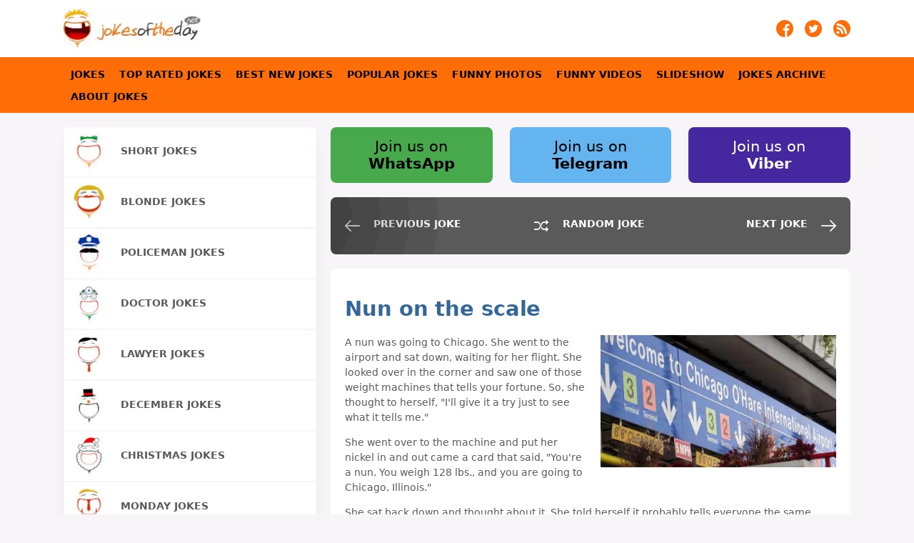

--- FILE ---
content_type: text/html
request_url: https://jokesoftheday.net/joke--Nun-on-the-scale-/201710169
body_size: 10637
content:
<!DOCTYPE html>
<html lang="en"> 
<head>
	<meta name="viewport" content="width=device-width, initial-scale=1" >
	<meta http-equiv="Content-Type" content="text/html; charset=UTF-8" />
	<meta name="description" content="[56825] A nun was going to Chicago. She went to the airport and sat down, waiting for her flight. She looked over in the corner and saw one of those weight machines that tells your fortune. So, she thought to herself, I'll give it a try just to see what it tells me. She went over to the mach" />
	<meta name="keywords" content="Nun on the scale | Jokes of the day (56825), joke, joke of the day, funny, humor NOV" />
	<title>Nun on the scale | Jokes of the day (56825)</title>
	<link rel="shortcut icon" href="https://jokesoftheday.net/theme4/jokes-logo.ico" type="image/x-icon" />
	<link rel="stylesheet" async type="text/css" href="https://jokesoftheday.net/theme4/css/style-min.css?v=102" />
	<link rel="alternate" type="application/rss+xml" title="jokes of the day feed" href="https://jokesoftheday.net/jokes-feed/">
	<link rel="canonical" href="https://jokesoftheday.net/joke--Nun-on-the-scale-/201710169" />
	<meta name="twitter:card" content="photo">
	<meta name="twitter:title" content="Nun on the scale">
	<meta name="twitter:description" content="[56825] A nun was going to Chicago. She went to the airport and sat down, waiting for her flight. She looked over in the corner and saw one of those weight machines that tells your fortune. So, she thought to herself, I'll give it a try just to see what it tells me. She went over to the mach">
	<meta property="og:type" content="article" />
	<meta property="og:image" content="https://jokesoftheday.net/jokes-archive/2017/10/16/Nun-on-the-scale.jpg" />
	<meta property="og:image:alt" content="https://jokesoftheday.net/jokes-archive/2017/10/16/Nun-on-the-scale.jpg" />
	<meta name="twitter:image" content="https://jokesoftheday.net/jokes-archive/2017/10/16/Nun-on-the-scale.jpg">
	<meta property="og:url" content="https://jokesoftheday.net/joke--Nun-on-the-scale-/201710169" />
	<meta property="og:site_name" content="JOKES OF THE DAY" />
	<meta property="og:title" content="Nun on the scale" />
	<meta property="og:description" content="[56825] A nun was going to Chicago. She went to the airport and sat down, waiting for her flight. She looked over in the corner and saw one of those weight machines that tells your fortune. So, she thought to herself, I'll give it a try just to see what it tells me. She went over to the mach" />
	</head>
<body onload="onLoadPage()">
	<script type="application/ld+json">
{
	"@context":"http://schema.org",
	"@type":"MediaObject",
	"additionalType":"Product",
	"name":"Nun on the scale",
	"image":["/jokes-archive/2017/10/16/Nun-on-the-scale.jpg"],
	"aggregateRating":{
		"@type":"AggregateRating",
		"ratingValue":8.09999999988,
		"bestRating": "10",
		"ratingCount":50	},
	"author":{
		"@type":"Person",
		"name":"Jokes ",
		"url":"https://jokesoftheday.net/"
	},
	"description":"[56825] A nun was going to Chicago. She went to the airport and sat down, waiting for her flight. She looked over in the corner and saw one of those weight machines that tells your fortune. So, she thought to herself, I'll give it a try just to see what it tells me. She went over to the mach",
	"url":"/joke--Nun-on-the-scale-/201710169"
}
</script>
		<div class="containerHeader">
	<div class="header">
		<div class="headerImageContainer">
			<a href="https://jokesoftheday.net" title="Jokes Of The Day"><div class="headerImage lazybg"></div></a>
		</div>
		<div class="mobileMenu">
			<a id="menu-Link" href="#" title="jokes navigation menu" onclick="swapHiddenBlock('mainMenuContainer');return false;"><div class="mobileMenuImage"></div></a>
		</div>
		<div class="social">
			<div class="socialItem">
				<a href="https://jokesoftheday.net/jokes-feed/" title="Jokes of the day on RSS feed" target="_blank" rel="noreferrer">
					<img src="https://jokesoftheday.net/theme4/img/rss.png" alt="Jokes of the day on RSS feed" width="24" height="24"/>
				</a>
			</div>
			<div class="socialItem">
				<a href="https://twitter.com/jokesofthedaydn" title="Jokes of the day on twitter - Follow jokes of the day on twitter" target="_blank" rel="noreferrer">
					<img src="https://jokesoftheday.net/theme4/img/tw.png" alt="Jokes of the day on twitter - Follow jokes of the day on twitter" width="24" height="24"/>
				</a>
			</div>
			<div class="socialItem">
				<a href="https://www.facebook.com/jokesoftheday.net" title="Follow jokes of the day on Facebook" target="_blank" rel="noreferrer">
					<img src="https://jokesoftheday.net/theme4/img/fb.png" alt="Follow jokes of the day on Facebook" width="24" height="24" />
				</a>
			</div>
			<div class="clear"></div>
		</div>
		<div class="clear"></div>
	</div>
</div>
	<nav role="navigation">
	<div id="mainMenuContainer" class="mainMenuContainer">
		<div class="mainMenuItems">
			<div class="mainMenuItem"><a href="/" title="Jokes">Jokes</a></div>
			<div class="mainMenuItem"><a href="/the-best-jokes/" title="The Best Jokes - top rated jokes">Top Rated Jokes</a></div>
			<div class="mainMenuItem"><a href="/best-new-jokes/" title="The best jokes in the last 4 weeks">Best New Jokes</a></div>
			<div class="mainMenuItem"><a href="/popular/" title="Popular Jokes">Popular Jokes</a></div>
			<div class="mainMenuItem"><a href="/funny-photos/" title="Funny Photos">Funny Photos</a></div>
			<div class="mainMenuItem"><a href="/funny-videos/" title="Funny Videos">Funny Videos</a></div>
			<div class="mainMenuItem"><a href="/slideshow/98/" title="Slideshow">Slideshow</a></div>
			<div class="mainMenuItem"><a href="/jokes-archive/" title="Jokes Archive">Jokes Archive</a></div>
			<div class="mainMenuItem"><a href="/about-jokes/" title="About Jokes">About Jokes</a></div>
			<div class="clear"></div>
		</div>
	</div>
</nav>	<div id="container">
		<div id="containerElements">
			<a href="/joke--nbsp-Hilarious-Jokes-About-The-Irish/201710164" title="previous joke">
	<div class="visibleForMobile mobileNavigationPrev"></div>
</a>
<a href="/joke-man-overseas-fighting-a-war/2024090647" title="random joke">
	<div class="marker"><div class="visibleForMobile mobileNavigationBest"></div></div>
</a>
<a href="/joke-A-man-is-at-work-one-day-when-/2017101617" title="next joke">
	<div class="marker"><div class="visibleForMobile mobileNavigationNext"></div></div>
</a>
		
			<div id="content">
				<div style="margin-bottom:10px;width:100%;">
	<a href="https://www.whatsapp.com/channel/0029Va9UlmPDeON9NKuKgN1K" title="Join us on WhatsApp">
		<div class="social2Element"  style="background-color:#47A94B;color:#000;">
			Join us on <br><b>WhatsApp</b>
		</div>
	</a>
	<a href="https://t.me/jokesofthedaynet" title="Join us on Telegram">
		<div class="social2Element"  style="background-color:#64b5ef;color:#000;">
			Join us on <br><b>Telegram</b>
		</div>
	</a>
	<a href="https://invite.viber.com/?g2=AQB01LZoaIR%2B8lBxEkVV8gU7D8m2wvW6e64M%2FG8U%2BCpbrGRMpOll6ME7LsdRD7uC" title="Join us on Viber">
		<div class="social2Element"  style="background-color:#4527a0;color:#fff;margin-right:0;">
			Join us on <br><b>Viber</b>
		</div>
	</a>
	<div class="clear"></div>
</div>
				<div class="hiddenForMobile" style="margin-bottom:20px;">
	<div class="prev-next">
		<div class="prev-day">
						<a href="/joke--nbsp-Hilarious-Jokes-About-The-Irish/201710164" title="previous joke">
				<div class="prev"></div>
				<div class="prev-next-text">PREVIOUS JOKE</div>	
				<div class="clear"></div>
			</a>
					</div>
		<div class="random-day">
						<a href="/joke-man-overseas-fighting-a-war/2024090647" title="random joke">
				<div class="rnd"></div>
				<div class="prev-next-text">RANDOM JOKE</div>
				<div class="clear"></div>
			</a>
					</div>
		<div class="next-day">
						<a href="/joke-A-man-is-at-work-one-day-when-/2017101617" title="next joke">
				<div class="next"></div>
				<div class="prev-next-text">NEXT JOKE</div>
				<div class="clear"></div>
			</a>
					</div>
		<div class="clear"></div>
	</div>	
</div>
				<div id="single-joke" class="note" style="margin-bottom:20px;">
	<div class="jokeContent">
							<div>
				<h1>Nun on the scale</h1>
				<img class="jokeContentSingleImage hff js-lazy-image" src="/jokes-archive/2017/10/16/Nun-on-the-scale.jpg.400.jpg" width="" height="" title="Nun on the scale"/>
				<span><P>A nun was going to Chicago. She went to the airport and sat down, waiting for her flight. She looked over in the corner and saw one of those weight machines that tells your fortune. So, she thought to herself, "I'll give it a try just to see what it tells me." <P>She went over to the machine and put her nickel in and out came a card that said, "You're a nun. You weigh 128 lbs., and you are going to Chicago, Illinois." <P>She sat back down and thought about it. She told herself it probably tells everyone the same thing, but decided to try it again. She put her nickel in, and out came a card that read, "You're a nun. You weigh 128 lbs. You're going to Chicago, Illinois, and you are going to play a fiddle." <P>The nun said to herself, "I know that's wrong. I have never played a musical instrument a day in my life." She sat back down. From out of nowhere, a cowboy came over and set his fiddle case down next to her. The nun picked up the fiddle and started playing beautiful music. <P>Startled, she look back at the machine and said, "This is incredible! I've got to try it again! <P>Back to the machine she went, put her nickel in, and another card came out. It said, "You're a nun, you weigh 128 lbs., you're going to Chicago, Illinois, and you're going to break wind." <P>Now, the nun knew the machine was wrong. "I've never broken wind in public in my whole life!" Just then, she tripped, fell off the scales and broke wind. <P>Stunned, she sat back down and looked at the machine. She said to herself, "This is truly unbelievable! I've got to try it one more time." <P>She went back to the machine, put her nickel in and collected the card. It said, "You're a nun, you weigh 128 lbs., you have fiddled and farted around and missed your flight to Chicago!!!"</span>
				<img class="jokeContentSingleImage vff js-lazy-image" src="/jokes-archive/2017/10/16/Nun-on-the-scale.jpg.400.jpg" width="" height="" title="Nun on the scale"/>
								<div loading="lazy" align="right" style="float:right;margin-top:10px;margin-bottom:10px;">#joke <a href='https://jokesoftheday.net/tag/cowboy/'>#cowboy</a> </div>
			</div>				
						<div style="clear:both;"></div>
	</div>
	<div class="jokeContentFooter">
		<div class="jokeContentFooterDescription">
							<a href="https://jokesoftheday.net/joke--Nun-on-the-scale-/201710169" title="Nun on the scale">Joke</a> | Source: <a target="_blank" href="https://jokesoftheday.net/" rel="noreferrer"><span>Jokes </span></a> - Used to be - Pacific products joke of the day, but site no longer works.					</div>		
		<div class="jokeContentFooterSocial">
			<div class="jokeRatingBox">
		<script>function randomVote(){}</script><div class="ratingblock"><div><a title="Like" href="javascript:sndReq('10','201710169','18.217.190.196','10')" rel="nofollow"><div id="unit_long201710169Like" class="jokeRatingLike"></div></a><div id="unit_long201710169" style="float:left;max-width:160px;">  <ul id="unit_ul201710169" class="unit-rating" style="width:100px;">     <li class="current-rating" style="width:81px;">Currently 8.10/10</li>  </ul>  <p style="padding:0px;margin:0px;"> Rating: <strong> <span>8.1</span></strong>/<span>10</span> (<span>50</span>)  </p></div><a title="Dislike" href="javascript:sndReq('1','201710169','18.217.190.196','10')" rel="nofollow"><div id="unit_long201710169Dislike" class="jokeRatingDislike"></div></a><div style="clear:both;"></div></div></div>	</div>
		<div style="float:right;min-width:20px;">
				<a href="viber://forward?text=A+nun+was+going+to+Chicago.+She+went+to+the+airport+and+sat+down%2C+waiting+for+her+flight.+She+looked...+https%3A%2F%2Fjokesoftheday.net%2Fjoke--Nun-on-the-scale-%2F201710169" target="_blank" rel="noreferrer" title="share to viber"><div class="jokeContentFooterSocialLink shareViber"></div></a>
		<a href="https://share.flipboard.com/bookmarklet/popout?v=2&url=https%3A%2F%2Fjokesoftheday.net%2Fjoke--Nun-on-the-scale-%2F201710169&utm_medium=web&utm_campaign=widgets&utm_source=addtoany" title="share to flipboard" target="_blank" rel="noreferrer"><div class="jokeContentFooterSocialLink shareFlipboard"></div></a>
				<a href="https://twitter.com/share?url=https%3A%2F%2Fjokesoftheday.net%2Fjoke--Nun-on-the-scale-%2F201710169&text=A+nun+was+going+to+Chicago.+She+went+to+the+airport+and+sat+down%2C+waiting+for+her+flight.+She+looked...&hashtags=jokes" title="share to twitter" target="_blank" rel="noreferrer"><div class="jokeContentFooterSocialLink shareTwitter"></div></a>
		<a href="https://www.facebook.com/sharer/sharer.php?u=https%3A%2F%2Fjokesoftheday.net%2Fjoke--Nun-on-the-scale-%2F201710169" title="share to facebook" target="_blank" rel="noreferrer"><div class="jokeContentFooterSocialLink shareFacebook"></div></a>
		<div style="clear:both;"></div>
	</div>
	<div style="clear:both;"></div>	
</div>					
	</div>
	
	<div class="jokeContent">
		<h2 title="joke of the day Nun on the scale | Jokes of the day (56825)">Joke of the day - Nun on the scale</h2> is the best Joke for Monday, 16 October 2017 from site <b>Jokes </b> - Nun on the scale.
	</div >	
	
</div>
				<div class="contentItem socondaryContent note">
					Funny joke of the day is carefully selected joke. Goal is to have funny joke every day.<br/>
					Different people consider different jokes funny, so joke can not satisfy taste for everyone. Some people like Lawyer jokes, other do not consider lawers jokes funny.<br/>
					People developing software, or doing anything with the software my consider some geek stuff funny, but it might not be funny for the others.<br/>
					We try to deliver best jokes every day. But, it depends on sites we take jokes from. Besides jokes, find funny photos and funny videos. Great archive so far, years of collected jokes.		
				</div>
				<div class="socondaryDataItem note">
	<b>NOTE</b>: All jokes on this web site are property of the sites they are collected from. Web site Jokes of the day is not responsible for content of jokes. We are not trying to offend, just looking for a good laugh!! If you are offended by any of the jokes, please complain to the site jokes are coming from. 
	<hr/>
	This site uses cookies to store information on your computer. Some are essential to help the site properly. Others give us insight into how the site is used and help us to optimize the user experience. See our <a style="font-weight:bold;" href="https://jokesoftheday.net/privacy-policy">privacy policy</a>. 
</div>
				<div class="clear"></div>
			</div>
			<div id="socondaryData">
				<div id="socondaryDataElements">
					<div id="submenu">
			<a href="/tag/short-jokes/" title="Short jokes">
			<div class="submenuElement">
				<div class="submenu-img lazybg" style="background-image:url(/theme4/img/short-jokes.jpg?v=102);"></div>
				<div class="submenu-txt">Short jokes</div>
				<div class="clear"></div>
			</div>
		</a>
		<a href="/tag/blonde-jokes/" title="Blonde jokes">
			<div class="submenuElement">
				<div class="submenu-img lazybg" style="background-image:url(/theme4/img/blonde-jokes.jpg?v=102);"></div>
				<div class="submenu-txt">Blonde jokes</div>
				<div class="clear"></div>
			</div>
		</a>
		<a href="/tag/policeman/" title="Policeman jokes">
			<div class="submenuElement">
				<div class="submenu-img lazybg" style="background-image:url(/theme4/img/policeman.jpg?v=102);"></div>
				<div class="submenu-txt">Policeman jokes</div>
				<div class="clear"></div>
			</div>
		</a>
		<a href="/tag/doctor/" title="Doctor jokes">
			<div class="submenuElement">
				<div class="submenu-img lazybg" style="background-image:url(/theme4/img/doctor.jpg?v=102);"></div>
				<div class="submenu-txt">Doctor jokes</div>
				<div class="clear"></div>
			</div>
		</a>
		<a href="/tag/lawyer/" title="Lawyer jokes">
			<div class="submenuElement">
				<div class="submenu-img lazybg" style="background-image:url(/theme4/img/lawyer.jpg?v=102);"></div>
				<div class="submenu-txt">Lawyer jokes</div>
				<div class="clear"></div>
			</div>
		</a>
		<a href="/tag/december/" title="December jokes">
			<div class="submenuElement">
				<div class="submenu-img lazybg" style="background-image:url(/theme4/img/december.jpg?v=102);"></div>
				<div class="submenu-txt">December jokes</div>
				<div class="clear"></div>
			</div>
		</a>
		<a href="/tag/christmas/" title="Christmas jokes">
			<div class="submenuElement">
				<div class="submenu-img lazybg" style="background-image:url(/theme4/img/christmas.jpg?v=102);"></div>
				<div class="submenu-txt">Christmas jokes</div>
				<div class="clear"></div>
			</div>
		</a>
		<a href="/tag/monday/" title="Monday jokes">
			<div class="submenuElement">
				<div class="submenu-img lazybg" style="background-image:url(/theme4/img/monday.jpg?v=102);"></div>
				<div class="submenu-txt">Monday jokes</div>
				<div class="clear"></div>
			</div>
		</a>
		<a href="/tag/friday/" title="Friday jokes">
			<div class="submenuElement">
				<div class="submenu-img lazybg" style="background-image:url(/theme4/img/friday.jpg?v=102);"></div>
				<div class="submenu-txt">Friday jokes</div>
				<div class="clear"></div>
			</div>
		</a>
		<a href="/tag/aprilfoolsday/" title="April Fool's Day">
			<div class="submenuElement">
				<div class="submenu-img lazybg" style="background-image:url(/theme4/img/aprilfoolsday.jpg?v=102);"></div>
				<div class="submenu-txt">April Fool's Day</div>
				<div class="clear"></div>
			</div>
		</a>
		<a href="/tag/beer-jokes/" title="Beer jokes">
			<div class="submenuElement">
				<div class="submenu-img lazybg" style="background-image:url(/theme4/img/beer-jokes.jpg?v=102);"></div>
				<div class="submenu-txt">Beer jokes</div>
				<div class="clear"></div>
			</div>
		</a>
		<a href="/tag/halloween/" title="Halloween jokes">
			<div class="submenuElement">
				<div class="submenu-img lazybg" style="background-image:url(/theme4/img/halloween.jpg?v=102);"></div>
				<div class="submenu-txt">Halloween jokes</div>
				<div class="clear"></div>
			</div>
		</a>
		<a href="/tag/thanksgiving/" title="Thanksgiving jokes">
			<div class="submenuElement">
				<div class="submenu-img lazybg" style="background-image:url(/theme4/img/thanksgiving.jpg?v=102);"></div>
				<div class="submenu-txt">Thanksgiving jokes</div>
				<div class="clear"></div>
			</div>
		</a>
<div class="clear"></div></div>
					<div class="socondaryDataItem" style="">
	<div class="socondaryContent calendarBlock">
		<div style="text-align:center;"><h3>Jokes Archive</h3></div>
		<script async type="text/javascript">var datepickr=function(){function o(e,t){var n="",r=new Date(e),i={d:function(){var e=i.j();return e<10?"0"+e:e},D:function(){return t.weekdays[i.w()].substring(0,3)},j:function(){return r.getDate()},l:function(){return t.weekdays[i.w()]},S:function(){return t.suffix[i.j()]||t.defaultSuffix},w:function(){return r.getDay()},F:function(){return c(i.n(),true,t.months)},m:function(){var e=i.n()+1;return e<10?"0"+e:e},M:function(){return c(i.n(),false,t.months)},n:function(){return r.getMonth()},Y:function(){return r.getFullYear()},y:function(){return i.Y().toString().substring(2,4)}},s=t.dateFormat.split("");u(s,function(e,t){if(i[e]&&s[t-1]!="\\"){n+=i[e]()}else{if(e!="\\"){n+=e}}});return n}function u(e,t){var n=0,r=e.length;for(n;n<r;n++){if(t(e[n],n)===false){break}}}function a(e,t,n){if(e.addEventListener){e.addEventListener(t,n,false)}else if(e.attachEvent){var r=function(t){t=t||window.event;t.preventDefault=function(e){return function(){e.returnValue=false}}(t);t.stopPropagation=function(e){return function(){e.cancelBubble=true}}(t);t.target=t.srcElement;n.call(e,t)};e.attachEvent("on"+t,r)}}function f(e,t,n){if(e.removeEventListener){e.removeEventListener(t,n,false)}else if(e.detachEvent){e.detachEvent("on"+t,n)}}function l(e,t,n){var r;if(!(e in i)){i[e]=document.createElement(e)}r=i[e].cloneNode(false);if(t!=null){for(var s in t){r[s]=t[s]}}if(n!=null){if(typeof n=="object"){r.appendChild(n)}else{r.innerHTML=n}}return r}function c(e,t,n){return t==true?n[e]:n[e].length>3?n[e].substring(0,3):n[e]}function h(e,t,r){return e==n.current.day()&&t==n.current.month.integer()&&r==n.current.year()}function p(e){var t=document.createDocumentFragment();u(e,function(e){t.appendChild(l("th",{},e.substring(0,3)))});return t}function v(){while(this.calendarBody.hasChildNodes()){this.calendarBody.removeChild(this.calendarBody.lastChild)}var e=(new Date(this.currentYearView,this.currentMonthView,1)).getDay(),t=n.month.numDays(this.currentMonthView,this.currentYearView);this.currentMonth.innerHTML=n.month.string(this.config.fullCurrentMonth,this.currentMonthView,this.config.months)+" "+this.currentYearView;this.calendarBody.appendChild(w(e,t,this.currentMonthView,this.currentYearView))}function g(e,t,r,i){return l("span",{className:"current-month"},n.month.string(e.fullCurrentMonth,t,i)+" "+r)}function b(e,t,n){var r=l("div",{className:"months"}),i=l("span",{className:"prev-month"},l("span",{className:"prevMonth"},"&lt;")),s=l("span",{className:"next-month"},l("span",{className:"nextMonth"},"&gt;"));r.appendChild(i);r.appendChild(s);return r}function w(e,t,r,i){var s=document.createDocumentFragment(),o=l("tr"),u=0,a;for(a=1;a<=e;a++){o.appendChild(l("td",null,"&nbsp;"));u++}todayDate=n.current.year()+""+n.current.month.integer()+""+n.current.day();for(a=1;a<=t;a++){if(u==7){s.appendChild(o);o=l("tr");u=0}var f=h(a,r,i)?{className:"today"}:null;y=i;m=r+1;d=a;if(m<10)m="0"+m;if(d<10)d="0"+d;cDate=new Date;yy=cDate.getFullYear();mm=cDate.getMonth()+1;dd=cDate.getDate();if(mm<10)mm="0"+mm;if(dd<10)dd="0"+dd;if(y+""+m+""+d>="20080625"){if(y+""+m+""+d<yy+""+mm+""+dd){archive_url="https://jokesoftheday.net/jokes-archive/"+y+"/"+m+"/"+d+"/";o.appendChild(l("td",f,l("span",{className:"day"},'<a href="'+archive_url+'">'+a+"</a>")))}else{o.appendChild(l("td",f,l("span",{className:"day"},a)))}}else{o.appendChild(l("td",f,l("span",{className:"day"},a)))}u++}for(a=1;a<=7-u;a++){o.appendChild(l("td",null,"&nbsp;"))}s.appendChild(o);return s}function E(){var e=(new Date(this.currentYearView,this.currentMonthView,1)).getDay(),t=n.month.numDays(this.currentMonthView,this.currentYearView),r=this;var i=inputTop=0,o=this.element;if(o.offsetParent){do{i+=o.offsetLeft;inputTop+=o.offsetTop}while(o=o.offsetParent)}var u=l("div",{className:"calendar"});this.currentMonth=g(this.config,this.currentMonthView,this.currentYearView,this.config.months);var f=b(this.config,this.currentMonthView,this.currentYearView);f.appendChild(this.currentMonth);var c=l("table",null,l("thead",null,l("tr",{className:"weekdays"},p(this.config.weekdays))));this.calendarBody=l("tbody");this.calendarBody.appendChild(w(e,t,this.currentMonthView,this.currentYearView));c.appendChild(this.calendarBody);u.appendChild(f);u.appendChild(c);document.getElementById("datepick").appendChild(u);a(u,"click",function(e){s.calendarClick.call(r,e)});return u}var e=[],t=new Date,n={current:{year:function(){return t.getFullYear()},month:{integer:function(){return t.getMonth()},string:function(e,n){var r=t.getMonth();return c(r,e,n)}},day:function(){return t.getDate()}},month:{string:function(e,t,n){var r=t;return c(r,e,n)},numDays:function(e,t){return e==1&&!(t&3)&&(t%100||!(t%400))?29:r[e]}}},r=[31,28,31,30,31,30,31,31,30,31,30,31],i=[],s={calendarClick:function(e){if(e.target.className){switch(e.target.className){case"prev-month":case"prevMonth":this.currentMonthView--;if(this.currentMonthView<0){this.currentYearView--;this.currentMonthView=11}v.call(this);break;case"next-month":case"nextMonth":this.currentMonthView++;if(this.currentMonthView>11){this.currentYearView++;this.currentMonthView=0}v.call(this);break;case"day":this.element.value=o((new Date(this.currentYearView,this.currentMonthView,e.target.innerHTML)).getTime(),this.config);break}}},documentClick:function(e){if(e.target!=this.element&&e.target!=this.calendar){var t=e.target.parentNode;if(t!=this.calender){while(t!=this.calendar){t=t.parentNode;if(t==null){this.close();break}}}}}};return function(t,r){var i=this;this.element=document.getElementById(t);this.config={fullCurrentMonth:true,dateFormat:"F jS, Y",weekdays:["Sunday","Monday","Tuesday","Wednesday","Thursday","Friday","Saturday"],months:["January","February","March","April","May","June","July","August","September","October","November","December"],suffix:{1:"st",2:"nd",3:"rd",21:"st",22:"nd",23:"rd",31:"st"},defaultSuffix:"th"};this.currentYearView=n.current.year();this.currentMonthView=n.current.month.integer();if(r){for(var o in r){if(this.config.hasOwnProperty(o)){this.config[o]=r[o]}}}this.documentClick=function(e){s.documentClick.call(i,e)};this.open=function(t){a(document,"click",i.documentClick);u(e,function(e){if(e!=i){}});i.calendar.style.display="block"};this.close=function(){f(document,"click",i.documentClick);i.calendar.style.display="none"};this.calendar=E.call(this);e.push(this)}}()</script>
		<div id="datepick" name="datepick" style="width:100%;"></div>
		<script async type="text/javascript">
			new datepickr('datepick', {
				'dateFormat': 'Y/m/d'
			});
		</script>
			</div>
</div>
					<div class="clear"></div>
				</div>
				<div class="visibleForMobile">
	<div style="float:right;padding-top:10px;padding-bottom:10px;padding-left:10px;">
		<a href="/jokes-feed/" title="Jokes of the day on RSS feed" target="_blank">
			<img src="/theme4/img/rss.png" alt="Jokes of the day on RSS feed" width="24" height="24" />
		</a>	
	</div>
	<div style="float:right;padding:10px;">
		<a href="http://twitter.com/jokesofthedaydn" title="Jokes of the day on twitter - Follow jokes of the day on twitter" target="_blank">
			<img src="/theme4/img/tw.png" alt="Jokes of the day on RSS feed" width="24" height="24" />
		</a>
	</div>
	<div style="float:right;padding:10px;">
		<a href="https://www.facebook.com/jokesoftheday.net" title="Follow jokes of the day on Facebook" target="_blank">
			<img src="/theme4/img/fb.png" alt="Jokes of the day on RSS feed" width="24" height="24" />
		</a>	
	</div>
	<div class="clearfix"></div>
</div>

			
			</div>
			<div class="clear"></div>
		</div>
	</div>
	
<script>function sndReq(vote,id_num,ip_num,units) {
    var xmlHttp = new XMLHttpRequest();
	xmlHttp.open('get', '/rating/rpc.php?j='+vote+'&q='+id_num+'&t='+ip_num+'&c='+units);
	xmlHttp.onreadystatechange = function() {
		if((xmlHttp.readyState == 4) && (xmlHttp.status == 200)){
			var update = new Array();
			if(xmlHttp.responseText.indexOf('|') != -1) {
				update = xmlHttp.responseText.split('|');
				changeText(update[0], update[1]);
			}
		}
	};
	xmlHttp.send(null);
}
function changeText( div2show, text ) {
	var viewer = document.getElementById(div2show);
	viewer.innerHTML = text;
	document.getElementById(div2show+"Like").style.opacity=0.5;
	document.getElementById(div2show+"Dislike").style.opacity=0.5;
}
function changeBlockFloating(){
	
	var elems = document.querySelectorAll('.contentItem');
	move(elems);

	var elems = document.querySelectorAll('.socondaryDataItem');
	move(elems);
}
function move(elems) {
	var margin = 20,same = true,br = 0,leftCI = 0,rightCI = 0;

	for (let i = 0; i < elems.length; i++)	{
//		console.log("i:" + i);
//		console.log("elems[i]:" + elems[i]);
		if (same){
			elems[i].style.cssFloat = 'left';
			leftCI = leftCI + elems[i].offsetHeight + margin;
			same = false;
		}else{
			if (leftCI < rightCI){
				elems[i].style.cssFloat = 'left';
				leftCI = leftCI + elems[i].offsetHeight + margin;
				same = false;
			}else if (leftCI > rightCI){
				elems[i].style.cssFloat = 'right';
				rightCI = rightCI + elems[i].offsetHeight + margin;
				same = false;
			}else if (leftCI == rightCI){
				elems[i].style.cssFloat = 'left';
				elems[i].style.width = '100%';
				rightCI = rightCI + elems[i].offsetHeight + margin;
				leftCI = leftCI + elems[i].offsetHeight + margin;
				same = true;
			}
		}
		br = br + 1;        
	}
}
function addLink() {
	var body_element = document.getElementsByTagName('body')[0];
	var selection;
	selection = window.getSelection();
	selStr = nl2br(selection);
	var pagelink = "<br /><br /> Read more on page: <a href='"+document.location.href+"'>"+document.location.href+"</a>";
	var copytext = selStr + pagelink;
	var newdiv = document.createElement('div');
	newdiv.style.position='absolute';
	newdiv.style.left='-99999px';
	body_element.appendChild(newdiv);
	newdiv.innerHTML = copytext;
	selection.selectAllChildren(newdiv);
	window.setTimeout(function() {
		body_element.removeChild(newdiv);
	},0);
}
function nl2br(str) {
    return (str + '').replace(/(\r\n|\n\r|\r|\n)/g, "<br/>");
}
function swapHiddenBlock(elementID){
	if(document.getElementById(elementID).style.display == 'block'){
    	document.getElementById(elementID).style.display = 'none';
	}else {
		document.getElementById(elementID).style.display = 'block';	
	}
}

function onLoadPage(){
	//randomVote();
	document.oncopy = addLink;
	//changeBlockFloating();
}


function PlayStopGIF(id, url1, url2){
	if (document.getElementById(id).src == url2)
		document.getElementById(id).src = url1
	else
		document.getElementById(id).src = url2
}

// LAZYLOAD ######################################## https://deanhume.github.io/lazy-observer-load/

const defaults = {
  imageLoadedClass: 'js-lazy-image--handled',
  imageSelector: '.js-lazy-image',
  // If the image gets within 50px in the Y axis, start the download.
  rootMargin: '50px 0px',
  threshold: 0.01
};

let config,
    images,
    imageCount,
    observer;

/**
 * Fetches the image for the given URL
 * @param {string} url
 */
function fetchImage(url) {
  return new Promise((resolve, reject) => {
    const image = new Image();
    image.src = url;
    image.onload = resolve;
    image.onerror = reject;
  });
}

/**
 * Preloads the image
 * @param {object} image
 */
function preloadImage(image) {
  
  const src = image.dataset.src;
  if(image){
	if(image.classList){
		image.classList.add("visible");
	}
  }
  if (!src) {
    return;
  }
  

  return fetchImage(src).then(() => { applyImage(image, src); });
}

/**
 * Load all of the images immediately
 * @param {NodeListOf<Element>} images
 */
function loadImagesImmediately(images) {
  // foreach() is not supported in IE
  for (let i = 0; i < images.length; i++) {
    let image = images[i];
    preloadImage(image);
  }
}

/**
 * Disconnect the observer
 */
function disconnect() {
  if (!observer) {
    return;
  }

  observer.disconnect();
}

/**
 * On intersection
 * @param {array} entries
 */
function onIntersection(entries) {
  // Disconnect if we've already loaded all of the images
  if (imageCount === 0) {
    disconnect();
    return;
  }

  // Loop through the entries
  for (let i = 0; i < entries.length; i++) {
    let entry = entries[i];
    // Are we in viewport?
    if (entry.intersectionRatio > 0) {
      imageCount--;

      // Stop watching and load the image
      observer.unobserve(entry.target);
      preloadImage(entry.target);
    }
  }
}

/**
 * Apply the image
 * @param {object} img
 * @param {string} src
 */
function applyImage(img, src) {
  // Prevent this from being lazy loaded a second time.
  img.classList.add(config.imageLoadedClass);
  img.src = src;
}

let LazyLoad = {

  init: (options) => {
    //config = {...defaults, ...options};
	
	config = {};
/*	console.log("KEYS:" + Object.keys(defaults));
	console.log("KEY OPTIONS:" + options);
	console.log("KEY OPTIONS:" + defaults);
*/	
    for (const key of Object.keys(defaults)) {
//		console.log("KEY:" + key);
        if(options){
//			console.log("KEY OPTIONS:" + options[key]);
			if(options[key]){
//				console.log("KEY OPTIONS TU:");
				config[key] = options[key];
			}
        }
        else {
//			console.log("KEY DEFAULTS:" + defaults[key]);
			config[key] = defaults[key];
		}
	}

//	console.log("KEY imageLoadedClass:" +config.imageLoadedClass);
    images = document.querySelectorAll(config.imageSelector);
    imageCount = images.length;

    // If we don't have support for intersection observer, loads the images immediately
    if (!('IntersectionObserver' in window)) {
      loadImagesImmediately(images);
    } else {
      // It is supported, load the images
      observer = new IntersectionObserver(onIntersection, config);

      // foreach() is not supported in IE
      for (let i = 0; i < images.length; i++) {
        let image = images[i];
        if (image.classList.contains(config.imageLoadedClass)) {
          continue;
        }

        observer.observe(image);
      }
    }
	
	images = document.querySelectorAll(".lazybg");
    imageCount = imageCount + images.length;
    // If we don't have support for intersection observer, loads the images immediately
    if (!('IntersectionObserver' in window)) {
      loadImagesImmediately(images);
    } else {
      // It is supported, load the images
      observer = new IntersectionObserver(onIntersection, config);

      // foreach() is not supported in IE
      for (let i = 0; i < images.length; i++) {
        let image = images[i];
        if (image.classList.contains(config.imageLoadedClass)) {
          continue;
        }

        observer.observe(image);
      }
    }
  }
};

/* export default LazyLoad; */

/*! modernizr 3.6.0 (Custom Build) | MIT *
 * https://modernizr.com/download/?-webp-setclasses !*/
/*! modernizr 3.6.0 (Custom Build) | MIT *
 * https://modernizr.com/download/?-webp-setclasses !*/
!function(e,n,A){function o(e,n){return typeof e===n}function t(){var e,n,A,t,a,i,l;for(var f in r)if(r.hasOwnProperty(f)){if(e=[],n=r[f],n.name&&(e.push(n.name.toLowerCase()),n.options&&n.options.aliases&&n.options.aliases.length))for(A=0;A<n.options.aliases.length;A++)e.push(n.options.aliases[A].toLowerCase());for(t=o(n.fn,"function")?n.fn():n.fn,a=0;a<e.length;a++)i=e[a],l=i.split("."),1===l.length?Modernizr[l[0]]=t:(!Modernizr[l[0]]||Modernizr[l[0]]instanceof Boolean||(Modernizr[l[0]]=new Boolean(Modernizr[l[0]])),Modernizr[l[0]][l[1]]=t),s.push((t?"":"no-")+l.join("-"))}}function a(e){var n=u.className,A=Modernizr._config.classPrefix||"";if(c&&(n=n.baseVal),Modernizr._config.enableJSClass){var o=new RegExp("(^|\\s)"+A+"no-js(\\s|$)");n=n.replace(o,"$1"+A+"js$2")}Modernizr._config.enableClasses&&(n+=" "+A+e.join(" "+A),c?u.className.baseVal=n:u.className=n)}function i(e,n){if("object"==typeof e)for(var A in e)f(e,A)&&i(A,e[A]);else{e=e.toLowerCase();var o=e.split("."),t=Modernizr[o[0]];if(2==o.length&&(t=t[o[1]]),"undefined"!=typeof t)return Modernizr;n="function"==typeof n?n():n,1==o.length?Modernizr[o[0]]=n:(!Modernizr[o[0]]||Modernizr[o[0]]instanceof Boolean||(Modernizr[o[0]]=new Boolean(Modernizr[o[0]])),Modernizr[o[0]][o[1]]=n),a([(n&&0!=n?"":"no-")+o.join("-")]),Modernizr._trigger(e,n)}return Modernizr}var s=[],r=[],l={_version:"3.6.0",_config:{classPrefix:"",enableClasses:!0,enableJSClass:!0,usePrefixes:!0},_q:[],on:function(e,n){var A=this;setTimeout(function(){n(A[e])},0)},addTest:function(e,n,A){r.push({name:e,fn:n,options:A})},addAsyncTest:function(e){r.push({name:null,fn:e})}},Modernizr=function(){};Modernizr.prototype=l,Modernizr=new Modernizr;var f,u=n.documentElement,c="svg"===u.nodeName.toLowerCase();!function(){var e={}.hasOwnProperty;f=o(e,"undefined")||o(e.call,"undefined")?function(e,n){return n in e&&o(e.constructor.prototype[n],"undefined")}:function(n,A){return e.call(n,A)}}(),l._l={},l.on=function(e,n){this._l[e]||(this._l[e]=[]),this._l[e].push(n),Modernizr.hasOwnProperty(e)&&setTimeout(function(){Modernizr._trigger(e,Modernizr[e])},0)},l._trigger=function(e,n){if(this._l[e]){var A=this._l[e];setTimeout(function(){var e,o;for(e=0;e<A.length;e++)(o=A[e])(n)},0),delete this._l[e]}},Modernizr._q.push(function(){l.addTest=i}),Modernizr.addAsyncTest(function(){function e(e,n,A){function o(n){var o=n&&"load"===n.type?1==t.width:!1,a="webp"===e;i(e,a&&o?new Boolean(o):o),A&&A(n)}var t=new Image;t.onerror=o,t.onload=o,t.src=n}var n=[{uri:"[data-uri]",name:"webp"},{uri:"[data-uri]",name:"webp.alpha"},{uri:"[data-uri]",name:"webp.animation"},{uri:"[data-uri]",name:"webp.lossless"}],A=n.shift();e(A.name,A.uri,function(A){if(A&&"load"===A.type)for(var o=0;o<n.length;o++)e(n[o].name,n[o].uri)})}),t(),a(s),delete l.addTest,delete l.addAsyncTest;for(var p=0;p<Modernizr._q.length;p++)Modernizr._q[p]();e.Modernizr=Modernizr}(window,document);

</script>
<script>
LazyLoad.init();
</script>

<!-- Global site tag (gtag.js) - Google Analytics -->
<script async src="https://www.googletagmanager.com/gtag/js?id=UA-3666219-4"></script>
<script>
  window.dataLayer = window.dataLayer || [];
  function gtag(){dataLayer.push(arguments);}
  gtag('js', new Date());

  gtag('config', 'UA-3666219-4');
</script>

</body>
</html>